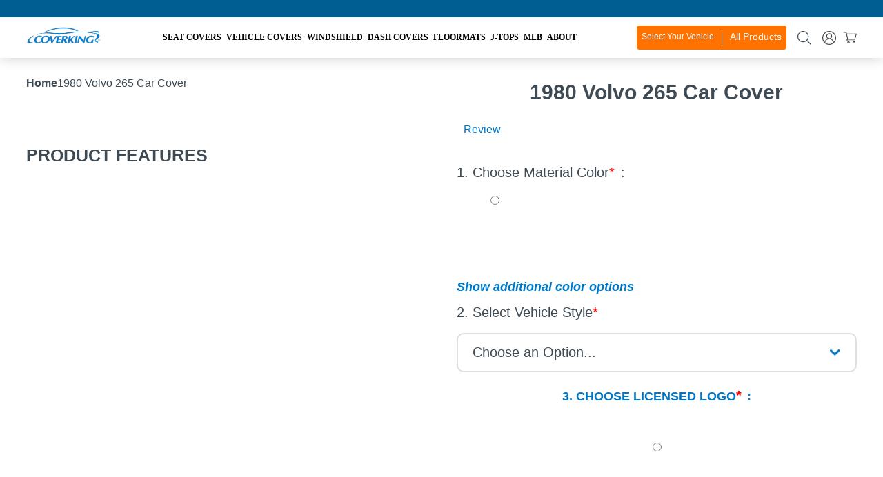

--- FILE ---
content_type: text/css
request_url: https://cdn.shopify.com/extensions/019bf8dd-eb71-79c6-b65e-7e06da529f78/productoption-174/assets/hulkcode.css
body_size: 7877
content:
.iti {
    position: relative;
    display: inline-block;
}
.iti * {
    box-sizing: border-box;
    -moz-box-sizing: border-box;
}
.iti__hide {
    display: none;
}
.iti__v-hide {
    visibility: hidden;
}
.iti input,
.iti input[type="tel"],
.iti input[type="text"] {
    position: relative;
    z-index: 0;
    margin-top: 0 !important;
    margin-bottom: 0 !important;
    padding-right: 36px;
    margin-right: 0;
}
.iti__flag-container {
    position: absolute;
    top: 0;
    bottom: 0;
    right: 0;
    padding: 1px;
}
.iti__selected-flag {
    z-index: 1;
    position: relative;
    display: flex;
    align-items: center;
    height: 100%;
    padding: 0 6px 0 8px;
}
.iti__arrow {
    margin-left: 6px;
    width: 0;
    height: 0;
    border-left: 3px solid transparent;
    border-right: 3px solid transparent;
    border-top: 4px solid #555;
}
.iti__arrow--up {
    border-top: none;
    border-bottom: 4px solid #555;
}
.iti__country-list {
    position: absolute;
    z-index: 2;
    list-style: none;
    text-align: left;
    padding: 0;
    margin: 0 0 0 -1px;
    box-shadow: 1px 1px 4px rgba(0, 0, 0, 0.2);
    background-color: #fff;
    border: 1px solid #ccc;
    white-space: nowrap;
    max-height: 200px;
    overflow-y: scroll;
    -webkit-overflow-scrolling: touch;
}
.iti__country-list--dropup {
    bottom: 100%;
    margin-bottom: -1px;
}
@media (max-width: 500px) {
    .iti__country-list {
        white-space: normal;
    }
}
.iti__flag-box {
    display: inline-block;
    width: 20px;
}
.iti__divider {
    padding-bottom: 5px;
    margin-bottom: 5px;
    border-bottom: 1px solid #ccc;
}
.iti__country {
    padding: 5px 10px;
    outline: 0;
}
.iti__dial-code {
    color: #999;
}
.iti__country.iti__highlight {
    background-color: rgba(0, 0, 0, 0.05);
}
.iti__country-name,
.iti__dial-code,
.iti__flag-box {
    vertical-align: middle;
}
.iti__country-name,
.iti__flag-box {
    margin-right: 6px;
}
.iti--allow-dropdown input,
.iti--allow-dropdown input[type="tel"],
.iti--allow-dropdown input[type="text"],
.iti--separate-dial-code input,
.iti--separate-dial-code input[type="tel"],
.iti--separate-dial-code input[type="text"] {
    padding-right: 6px;
    padding-left: 52px;
    margin-left: 0;
}
.iti--allow-dropdown .iti__flag-container,
.iti--separate-dial-code .iti__flag-container {
    right: auto;
    left: 0;
}
.iti--allow-dropdown .iti__flag-container:hover {
    cursor: pointer;
}
.iti--allow-dropdown .iti__flag-container:hover .iti__selected-flag {
    background-color: rgba(0, 0, 0, 0.05);
}
.iti--allow-dropdown input[disabled] + .iti__flag-container:hover,
.iti--allow-dropdown input[readonly] + .iti__flag-container:hover {
    cursor: default;
}
.iti--allow-dropdown input[disabled] + .iti__flag-container:hover .iti__selected-flag,
.iti--allow-dropdown input[readonly] + .iti__flag-container:hover .iti__selected-flag {
    background-color: transparent;
}
.iti--separate-dial-code .iti__selected-flag {
    background-color: rgba(0, 0, 0, 0.05);
}
.iti--separate-dial-code .iti__selected-dial-code {
    margin-left: 6px;
}
.iti--container {
    position: absolute;
    top: -1000px;
    left: -1000px;
    z-index: 1060;
    padding: 1px;
}
.iti--container:hover {
    cursor: pointer;
}
.iti-mobile .iti--container {
    top: 30px;
    bottom: 30px;
    left: 30px;
    right: 30px;
    position: fixed;
}
.iti-mobile .iti__country-list {
    max-height: 100%;
    width: 100%;
}
.iti-mobile .iti__country {
    padding: 10px 10px;
    line-height: 1.5em;
}
.iti__flag {
    width: 20px;
}
.iti__flag.iti__be {
    width: 18px;
}
.iti__flag.iti__ch {
    width: 15px;
}
.iti__flag.iti__mc {
    width: 19px;
}
.iti__flag.iti__ne {
    width: 18px;
}
.iti__flag.iti__np {
    width: 13px;
}
.iti__flag.iti__va {
    width: 15px;
}
@media (-webkit-min-device-pixel-ratio: 2), (min-resolution: 192dpi) {
    .iti__flag {
        background-size: 5652px 15px;
    }
}
.iti__flag.iti__ac {
    height: 10px;
    background-position: 0 0;
}
.iti__flag.iti__ad {
    height: 14px;
    background-position: -22px 0;
}
.iti__flag.iti__ae {
    height: 10px;
    background-position: -44px 0;
}
.iti__flag.iti__af {
    height: 14px;
    background-position: -66px 0;
}
.iti__flag.iti__ag {
    height: 14px;
    background-position: -88px 0;
}
.iti__flag.iti__ai {
    height: 10px;
    background-position: -110px 0;
}
.iti__flag.iti__al {
    height: 15px;
    background-position: -132px 0;
}
.iti__flag.iti__am {
    height: 10px;
    background-position: -154px 0;
}
.iti__flag.iti__ao {
    height: 14px;
    background-position: -176px 0;
}
.iti__flag.iti__aq {
    height: 14px;
    background-position: -198px 0;
}
.iti__flag.iti__ar {
    height: 13px;
    background-position: -220px 0;
}
.iti__flag.iti__as {
    height: 10px;
    background-position: -242px 0;
}
.iti__flag.iti__at {
    height: 14px;
    background-position: -264px 0;
}
.iti__flag.iti__au {
    height: 10px;
    background-position: -286px 0;
}
.iti__flag.iti__aw {
    height: 14px;
    background-position: -308px 0;
}
.iti__flag.iti__ax {
    height: 13px;
    background-position: -330px 0;
}
.iti__flag.iti__az {
    height: 10px;
    background-position: -352px 0;
}
.iti__flag.iti__ba {
    height: 10px;
    background-position: -374px 0;
}
.iti__flag.iti__bb {
    height: 14px;
    background-position: -396px 0;
}
.iti__flag.iti__bd {
    height: 12px;
    background-position: -418px 0;
}
.iti__flag.iti__be {
    height: 15px;
    background-position: -440px 0;
}
.iti__flag.iti__bf {
    height: 14px;
    background-position: -460px 0;
}
.iti__flag.iti__bg {
    height: 12px;
    background-position: -482px 0;
}
.iti__flag.iti__bh {
    height: 12px;
    background-position: -504px 0;
}
.iti__flag.iti__bi {
    height: 12px;
    background-position: -526px 0;
}
.iti__flag.iti__bj {
    height: 14px;
    background-position: -548px 0;
}
.iti__flag.iti__bl {
    height: 14px;
    background-position: -570px 0;
}
.iti__flag.iti__bm {
    height: 10px;
    background-position: -592px 0;
}
.iti__flag.iti__bn {
    height: 10px;
    background-position: -614px 0;
}
.iti__flag.iti__bo {
    height: 14px;
    background-position: -636px 0;
}
.iti__flag.iti__bq {
    height: 14px;
    background-position: -658px 0;
}
.iti__flag.iti__br {
    height: 14px;
    background-position: -680px 0;
}
.iti__flag.iti__bs {
    height: 10px;
    background-position: -702px 0;
}
.iti__flag.iti__bt {
    height: 14px;
    background-position: -724px 0;
}
.iti__flag.iti__bv {
    height: 15px;
    background-position: -746px 0;
}
.iti__flag.iti__bw {
    height: 14px;
    background-position: -768px 0;
}
.iti__flag.iti__by {
    height: 10px;
    background-position: -790px 0;
}
.iti__flag.iti__bz {
    height: 14px;
    background-position: -812px 0;
}
.iti__flag.iti__ca {
    height: 10px;
    background-position: -834px 0;
}
.iti__flag.iti__cc {
    height: 10px;
    background-position: -856px 0;
}
.iti__flag.iti__cd {
    height: 15px;
    background-position: -878px 0;
}
.iti__flag.iti__cf {
    height: 14px;
    background-position: -900px 0;
}
.iti__flag.iti__cg {
    height: 14px;
    background-position: -922px 0;
}
.iti__flag.iti__ch {
    height: 15px;
    background-position: -944px 0;
}
.iti__flag.iti__ci {
    height: 14px;
    background-position: -961px 0;
}
.iti__flag.iti__ck {
    height: 10px;
    background-position: -983px 0;
}
.iti__flag.iti__cl {
    height: 14px;
    background-position: -1005px 0;
}
.iti__flag.iti__cm {
    height: 14px;
    background-position: -1027px 0;
}
.iti__flag.iti__cn {
    height: 14px;
    background-position: -1049px 0;
}
.iti__flag.iti__co {
    height: 14px;
    background-position: -1071px 0;
}
.iti__flag.iti__cp {
    height: 14px;
    background-position: -1093px 0;
}
.iti__flag.iti__cr {
    height: 12px;
    background-position: -1115px 0;
}
.iti__flag.iti__cu {
    height: 10px;
    background-position: -1137px 0;
}
.iti__flag.iti__cv {
    height: 12px;
    background-position: -1159px 0;
}
.iti__flag.iti__cw {
    height: 14px;
    background-position: -1181px 0;
}
.iti__flag.iti__cx {
    height: 10px;
    background-position: -1203px 0;
}
.iti__flag.iti__cy {
    height: 14px;
    background-position: -1225px 0;
}
.iti__flag.iti__cz {
    height: 14px;
    background-position: -1247px 0;
}
.iti__flag.iti__de {
    height: 12px;
    background-position: -1269px 0;
}
.iti__flag.iti__dg {
    height: 10px;
    background-position: -1291px 0;
}
.iti__flag.iti__dj {
    height: 14px;
    background-position: -1313px 0;
}
.iti__flag.iti__dk {
    height: 15px;
    background-position: -1335px 0;
}
.iti__flag.iti__dm {
    height: 10px;
    background-position: -1357px 0;
}
.iti__flag.iti__do {
    height: 14px;
    background-position: -1379px 0;
}
.iti__flag.iti__dz {
    height: 14px;
    background-position: -1401px 0;
}
.iti__flag.iti__ea {
    height: 14px;
    background-position: -1423px 0;
}
.iti__flag.iti__ec {
    height: 14px;
    background-position: -1445px 0;
}
.iti__flag.iti__ee {
    height: 13px;
    background-position: -1467px 0;
}
.iti__flag.iti__eg {
    height: 14px;
    background-position: -1489px 0;
}
.iti__flag.iti__eh {
    height: 10px;
    background-position: -1511px 0;
}
.iti__flag.iti__er {
    height: 10px;
    background-position: -1533px 0;
}
.iti__flag.iti__es {
    height: 14px;
    background-position: -1555px 0;
}
.iti__flag.iti__et {
    height: 10px;
    background-position: -1577px 0;
}
.iti__flag.iti__eu {
    height: 14px;
    background-position: -1599px 0;
}
.iti__flag.iti__fi {
    height: 12px;
    background-position: -1621px 0;
}
.iti__flag.iti__fj {
    height: 10px;
    background-position: -1643px 0;
}
.iti__flag.iti__fk {
    height: 10px;
    background-position: -1665px 0;
}
.iti__flag.iti__fm {
    height: 11px;
    background-position: -1687px 0;
}
.iti__flag.iti__fo {
    height: 15px;
    background-position: -1709px 0;
}
.iti__flag.iti__fr {
    height: 14px;
    background-position: -1731px 0;
}
.iti__flag.iti__ga {
    height: 15px;
    background-position: -1753px 0;
}
.iti__flag.iti__gb {
    height: 10px;
    background-position: -1775px 0;
}
.iti__flag.iti__gd {
    height: 12px;
    background-position: -1797px 0;
}
.iti__flag.iti__ge {
    height: 14px;
    background-position: -1819px 0;
}
.iti__flag.iti__gf {
    height: 14px;
    background-position: -1841px 0;
}
.iti__flag.iti__gg {
    height: 14px;
    background-position: -1863px 0;
}
.iti__flag.iti__gh {
    height: 14px;
    background-position: -1885px 0;
}
.iti__flag.iti__gi {
    height: 10px;
    background-position: -1907px 0;
}
.iti__flag.iti__gl {
    height: 14px;
    background-position: -1929px 0;
}
.iti__flag.iti__gm {
    height: 14px;
    background-position: -1951px 0;
}
.iti__flag.iti__gn {
    height: 14px;
    background-position: -1973px 0;
}
.iti__flag.iti__gp {
    height: 14px;
    background-position: -1995px 0;
}
.iti__flag.iti__gq {
    height: 14px;
    background-position: -2017px 0;
}
.iti__flag.iti__gr {
    height: 14px;
    background-position: -2039px 0;
}
.iti__flag.iti__gs {
    height: 10px;
    background-position: -2061px 0;
}
.iti__flag.iti__gt {
    height: 13px;
    background-position: -2083px 0;
}
.iti__flag.iti__gu {
    height: 11px;
    background-position: -2105px 0;
}
.iti__flag.iti__gw {
    height: 10px;
    background-position: -2127px 0;
}
.iti__flag.iti__gy {
    height: 12px;
    background-position: -2149px 0;
}
.iti__flag.iti__hk {
    height: 14px;
    background-position: -2171px 0;
}
.iti__flag.iti__hm {
    height: 10px;
    background-position: -2193px 0;
}
.iti__flag.iti__hn {
    height: 10px;
    background-position: -2215px 0;
}
.iti__flag.iti__hr {
    height: 10px;
    background-position: -2237px 0;
}
.iti__flag.iti__ht {
    height: 12px;
    background-position: -2259px 0;
}
.iti__flag.iti__hu {
    height: 10px;
    background-position: -2281px 0;
}
.iti__flag.iti__ic {
    height: 14px;
    background-position: -2303px 0;
}
.iti__flag.iti__id {
    height: 14px;
    background-position: -2325px 0;
}
.iti__flag.iti__ie {
    height: 10px;
    background-position: -2347px 0;
}
.iti__flag.iti__il {
    height: 15px;
    background-position: -2369px 0;
}
.iti__flag.iti__im {
    height: 10px;
    background-position: -2391px 0;
}
.iti__flag.iti__in {
    height: 14px;
    background-position: -2413px 0;
}
.iti__flag.iti__io {
    height: 10px;
    background-position: -2435px 0;
}
.iti__flag.iti__iq {
    height: 14px;
    background-position: -2457px 0;
}
.iti__flag.iti__ir {
    height: 12px;
    background-position: -2479px 0;
}
.iti__flag.iti__is {
    height: 15px;
    background-position: -2501px 0;
}
.iti__flag.iti__it {
    height: 14px;
    background-position: -2523px 0;
}
.iti__flag.iti__je {
    height: 12px;
    background-position: -2545px 0;
}
.iti__flag.iti__jm {
    height: 10px;
    background-position: -2567px 0;
}
.iti__flag.iti__jo {
    height: 10px;
    background-position: -2589px 0;
}
.iti__flag.iti__jp {
    height: 14px;
    background-position: -2611px 0;
}
.iti__flag.iti__ke {
    height: 14px;
    background-position: -2633px 0;
}
.iti__flag.iti__kg {
    height: 12px;
    background-position: -2655px 0;
}
.iti__flag.iti__kh {
    height: 13px;
    background-position: -2677px 0;
}
.iti__flag.iti__ki {
    height: 10px;
    background-position: -2699px 0;
}
.iti__flag.iti__km {
    height: 12px;
    background-position: -2721px 0;
}
.iti__flag.iti__kn {
    height: 14px;
    background-position: -2743px 0;
}
.iti__flag.iti__kp {
    height: 10px;
    background-position: -2765px 0;
}
.iti__flag.iti__kr {
    height: 14px;
    background-position: -2787px 0;
}
.iti__flag.iti__kw {
    height: 10px;
    background-position: -2809px 0;
}
.iti__flag.iti__ky {
    height: 10px;
    background-position: -2831px 0;
}
.iti__flag.iti__kz {
    height: 10px;
    background-position: -2853px 0;
}
.iti__flag.iti__la {
    height: 14px;
    background-position: -2875px 0;
}
.iti__flag.iti__lb {
    height: 14px;
    background-position: -2897px 0;
}
.iti__flag.iti__lc {
    height: 10px;
    background-position: -2919px 0;
}
.iti__flag.iti__li {
    height: 12px;
    background-position: -2941px 0;
}
.iti__flag.iti__lk {
    height: 10px;
    background-position: -2963px 0;
}
.iti__flag.iti__lr {
    height: 11px;
    background-position: -2985px 0;
}
.iti__flag.iti__ls {
    height: 14px;
    background-position: -3007px 0;
}
.iti__flag.iti__lt {
    height: 12px;
    background-position: -3029px 0;
}
.iti__flag.iti__lu {
    height: 12px;
    background-position: -3051px 0;
}
.iti__flag.iti__lv {
    height: 10px;
    background-position: -3073px 0;
}
.iti__flag.iti__ly {
    height: 10px;
    background-position: -3095px 0;
}
.iti__flag.iti__ma {
    height: 14px;
    background-position: -3117px 0;
}
.iti__flag.iti__mc {
    height: 15px;
    background-position: -3139px 0;
}
.iti__flag.iti__md {
    height: 10px;
    background-position: -3160px 0;
}
.iti__flag.iti__me {
    height: 10px;
    background-position: -3182px 0;
}
.iti__flag.iti__mf {
    height: 14px;
    background-position: -3204px 0;
}
.iti__flag.iti__mg {
    height: 14px;
    background-position: -3226px 0;
}
.iti__flag.iti__mh {
    height: 11px;
    background-position: -3248px 0;
}
.iti__flag.iti__mk {
    height: 10px;
    background-position: -3270px 0;
}
.iti__flag.iti__ml {
    height: 14px;
    background-position: -3292px 0;
}
.iti__flag.iti__mm {
    height: 14px;
    background-position: -3314px 0;
}
.iti__flag.iti__mn {
    height: 10px;
    background-position: -3336px 0;
}
.iti__flag.iti__mo {
    height: 14px;
    background-position: -3358px 0;
}
.iti__flag.iti__mp {
    height: 10px;
    background-position: -3380px 0;
}
.iti__flag.iti__mq {
    height: 14px;
    background-position: -3402px 0;
}
.iti__flag.iti__mr {
    height: 14px;
    background-position: -3424px 0;
}
.iti__flag.iti__ms {
    height: 10px;
    background-position: -3446px 0;
}
.iti__flag.iti__mt {
    height: 14px;
    background-position: -3468px 0;
}
.iti__flag.iti__mu {
    height: 14px;
    background-position: -3490px 0;
}
.iti__flag.iti__mv {
    height: 14px;
    background-position: -3512px 0;
}
.iti__flag.iti__mw {
    height: 14px;
    background-position: -3534px 0;
}
.iti__flag.iti__mx {
    height: 12px;
    background-position: -3556px 0;
}
.iti__flag.iti__my {
    height: 10px;
    background-position: -3578px 0;
}
.iti__flag.iti__mz {
    height: 14px;
    background-position: -3600px 0;
}
.iti__flag.iti__na {
    height: 14px;
    background-position: -3622px 0;
}
.iti__flag.iti__nc {
    height: 10px;
    background-position: -3644px 0;
}
.iti__flag.iti__ne {
    height: 15px;
    background-position: -3666px 0;
}
.iti__flag.iti__nf {
    height: 10px;
    background-position: -3686px 0;
}
.iti__flag.iti__ng {
    height: 10px;
    background-position: -3708px 0;
}
.iti__flag.iti__ni {
    height: 12px;
    background-position: -3730px 0;
}
.iti__flag.iti__nl {
    height: 14px;
    background-position: -3752px 0;
}
.iti__flag.iti__no {
    height: 15px;
    background-position: -3774px 0;
}
.iti__flag.iti__np {
    height: 15px;
    background-position: -3796px 0;
}
.iti__flag.iti__nr {
    height: 10px;
    background-position: -3811px 0;
}
.iti__flag.iti__nu {
    height: 10px;
    background-position: -3833px 0;
}
.iti__flag.iti__nz {
    height: 10px;
    background-position: -3855px 0;
}
.iti__flag.iti__om {
    height: 10px;
    background-position: -3877px 0;
}
.iti__flag.iti__pa {
    height: 14px;
    background-position: -3899px 0;
}
.iti__flag.iti__pe {
    height: 14px;
    background-position: -3921px 0;
}
.iti__flag.iti__pf {
    height: 14px;
    background-position: -3943px 0;
}
.iti__flag.iti__pg {
    height: 15px;
    background-position: -3965px 0;
}
.iti__flag.iti__ph {
    height: 10px;
    background-position: -3987px 0;
}
.iti__flag.iti__pk {
    height: 14px;
    background-position: -4009px 0;
}
.iti__flag.iti__pl {
    height: 13px;
    background-position: -4031px 0;
}
.iti__flag.iti__pm {
    height: 14px;
    background-position: -4053px 0;
}
.iti__flag.iti__pn {
    height: 10px;
    background-position: -4075px 0;
}
.iti__flag.iti__pr {
    height: 14px;
    background-position: -4097px 0;
}
.iti__flag.iti__ps {
    height: 10px;
    background-position: -4119px 0;
}
.iti__flag.iti__pt {
    height: 14px;
    background-position: -4141px 0;
}
.iti__flag.iti__pw {
    height: 13px;
    background-position: -4163px 0;
}
.iti__flag.iti__py {
    height: 11px;
    background-position: -4185px 0;
}
.iti__flag.iti__qa {
    height: 8px;
    background-position: -4207px 0;
}
.iti__flag.iti__re {
    height: 14px;
    background-position: -4229px 0;
}
.iti__flag.iti__ro {
    height: 14px;
    background-position: -4251px 0;
}
.iti__flag.iti__rs {
    height: 14px;
    background-position: -4273px 0;
}
.iti__flag.iti__ru {
    height: 14px;
    background-position: -4295px 0;
}
.iti__flag.iti__rw {
    height: 14px;
    background-position: -4317px 0;
}
.iti__flag.iti__sa {
    height: 14px;
    background-position: -4339px 0;
}
.iti__flag.iti__sb {
    height: 10px;
    background-position: -4361px 0;
}
.iti__flag.iti__sc {
    height: 10px;
    background-position: -4383px 0;
}
.iti__flag.iti__sd {
    height: 10px;
    background-position: -4405px 0;
}
.iti__flag.iti__se {
    height: 13px;
    background-position: -4427px 0;
}
.iti__flag.iti__sg {
    height: 14px;
    background-position: -4449px 0;
}
.iti__flag.iti__sh {
    height: 10px;
    background-position: -4471px 0;
}
.iti__flag.iti__si {
    height: 10px;
    background-position: -4493px 0;
}
.iti__flag.iti__sj {
    height: 15px;
    background-position: -4515px 0;
}
.iti__flag.iti__sk {
    height: 14px;
    background-position: -4537px 0;
}
.iti__flag.iti__sl {
    height: 14px;
    background-position: -4559px 0;
}
.iti__flag.iti__sm {
    height: 15px;
    background-position: -4581px 0;
}
.iti__flag.iti__sn {
    height: 14px;
    background-position: -4603px 0;
}
.iti__flag.iti__so {
    height: 14px;
    background-position: -4625px 0;
}
.iti__flag.iti__sr {
    height: 14px;
    background-position: -4647px 0;
}
.iti__flag.iti__ss {
    height: 10px;
    background-position: -4669px 0;
}
.iti__flag.iti__st {
    height: 10px;
    background-position: -4691px 0;
}
.iti__flag.iti__sv {
    height: 12px;
    background-position: -4713px 0;
}
.iti__flag.iti__sx {
    height: 14px;
    background-position: -4735px 0;
}
.iti__flag.iti__sy {
    height: 14px;
    background-position: -4757px 0;
}
.iti__flag.iti__sz {
    height: 14px;
    background-position: -4779px 0;
}
.iti__flag.iti__ta {
    height: 10px;
    background-position: -4801px 0;
}
.iti__flag.iti__tc {
    height: 10px;
    background-position: -4823px 0;
}
.iti__flag.iti__td {
    height: 14px;
    background-position: -4845px 0;
}
.iti__flag.iti__tf {
    height: 14px;
    background-position: -4867px 0;
}
.iti__flag.iti__tg {
    height: 13px;
    background-position: -4889px 0;
}
.iti__flag.iti__th {
    height: 14px;
    background-position: -4911px 0;
}
.iti__flag.iti__tj {
    height: 10px;
    background-position: -4933px 0;
}
.iti__flag.iti__tk {
    height: 10px;
    background-position: -4955px 0;
}
.iti__flag.iti__tl {
    height: 10px;
    background-position: -4977px 0;
}
.iti__flag.iti__tm {
    height: 14px;
    background-position: -4999px 0;
}
.iti__flag.iti__tn {
    height: 14px;
    background-position: -5021px 0;
}
.iti__flag.iti__to {
    height: 10px;
    background-position: -5043px 0;
}
.iti__flag.iti__tr {
    height: 14px;
    background-position: -5065px 0;
}
.iti__flag.iti__tt {
    height: 12px;
    background-position: -5087px 0;
}
.iti__flag.iti__tv {
    height: 10px;
    background-position: -5109px 0;
}
.iti__flag.iti__tw {
    height: 14px;
    background-position: -5131px 0;
}
.iti__flag.iti__tz {
    height: 14px;
    background-position: -5153px 0;
}
.iti__flag.iti__ua {
    height: 14px;
    background-position: -5175px 0;
}
.iti__flag.iti__ug {
    height: 14px;
    background-position: -5197px 0;
}
.iti__flag.iti__um {
    height: 11px;
    background-position: -5219px 0;
}
.iti__flag.iti__un {
    height: 14px;
    background-position: -5241px 0;
}
.iti__flag.iti__us {
    height: 11px;
    background-position: -5263px 0;
}
.iti__flag.iti__uy {
    height: 14px;
    background-position: -5285px 0;
}
.iti__flag.iti__uz {
    height: 10px;
    background-position: -5307px 0;
}
.iti__flag.iti__va {
    height: 15px;
    background-position: -5329px 0;
}
.iti__flag.iti__vc {
    height: 14px;
    background-position: -5346px 0;
}
.iti__flag.iti__ve {
    height: 14px;
    background-position: -5368px 0;
}
.iti__flag.iti__vg {
    height: 10px;
    background-position: -5390px 0;
}
.iti__flag.iti__vi {
    height: 14px;
    background-position: -5412px 0;
}
.iti__flag.iti__vn {
    height: 14px;
    background-position: -5434px 0;
}
.iti__flag.iti__vu {
    height: 12px;
    background-position: -5456px 0;
}
.iti__flag.iti__wf {
    height: 14px;
    background-position: -5478px 0;
}
.iti__flag.iti__ws {
    height: 10px;
    background-position: -5500px 0;
}
.iti__flag.iti__xk {
    height: 15px;
    background-position: -5522px 0;
}
.iti__flag.iti__ye {
    height: 14px;
    background-position: -5544px 0;
}
.iti__flag.iti__yt {
    height: 14px;
    background-position: -5566px 0;
}
.iti__flag.iti__za {
    height: 14px;
    background-position: -5588px 0;
}
.iti__flag.iti__zm {
    height: 14px;
    background-position: -5610px 0;
}
.iti__flag.iti__zw {
    height: 10px;
    background-position: -5632px 0;
}
.iti__flag {
    height: 15px;
    box-shadow: 0 0 1px 0 #888;
    background-image: url("https://cdnjs.cloudflare.com/ajax/libs/intl-tel-input/17.0.13/img/flags.png");
    background-repeat: no-repeat;
    background-color: #dbdbdb;
    background-position: 20px 0;
}
@media (-webkit-min-device-pixel-ratio: 2), (min-resolution: 192dpi) {
    .iti__flag {
        background-image: url("https://cdnjs.cloudflare.com/ajax/libs/intl-tel-input/17.0.13/img/flags.png");
    }
}
.iti__flag.iti__np {
    background-color: transparent;
}
.cart-property .property_name {
    font-weight: 400;
    padding-right: 0;
    min-width: auto;
    width: auto;
}
.input_file + label {
    cursor: pointer;
    padding: 3px 10px;
    width: auto;
    text-align: center;
    margin: 0;
    background: #f4f8fb;
    border: 1px solid #dbe1e8;
}
#error-msg,
.hulkapps_with_discount {
    color: red;
}
.discount_error {
    border-color: red;
}
/*.edit_form input,*/
/*.edit_form select,*/
/*.edit_form textarea {*/
/*    min-height: 44px !important;*/
/*}*/
.hulkapps_summary, .inventory_validation_hulkapps {
    font-size: 14px;
    display: block;
    color: red;
}
.hulkapps-summary-line-discount-code {
    margin: 10px 0;
    display: block;
}
.actual_price {
    text-decoration: line-through;
}
input.error {
    border: 1px solid #ff7c7c;
}
#valid-msg {
    color: #00c900;
}
.edit_cart_option {
    margin-top: 10px !important;
    display: none;
}
.hulkapps_discount_hide {
    margin-top: 10px;
    display: flex !important;
    justify-content: flex-end;
}
.hulkapps_discount_code {
    width: auto !important;
    margin: 0 12px 0 0 !important;
}
.discount_code_box {
    display: none;
    margin-bottom: 10px;
    text-align: right;
}
@media screen and (max-width: 480px) {
    .hulkapps_discount_code {
        width: 100%;
    }
    .hulkapps_option_name,
    .hulkapps_option_value {
        display: block !important;
    }
    .hulkapp_close,
    .hulkapp_save {
        margin-bottom: 8px;
    }
}
@media screen and (max-width: 991px) {
    .hulkapps_option_name,
    .hulkapps_option_value {
        display: block !important;
        width: 100% !important;
        max-width: 100% !important;
    }
    .hulkapps_discount_button {
        height: 40px;
    }
}
body.body_fixed {
    overflow: hidden;
}
select.hulkapps_dd {
    padding-right: 30px !important;
}
.cb_render .hulkapps_option_value label {
    display: flex;
    align-items: center;
}
.dd_multi_render select {
    padding-right: 5px !important;
    min-height: 80px !important;
}
.hulkapps-tooltip {
    position: relative;
    display: inline-table;
    cursor: pointer;
    vertical-align: middle;
    margin-left: 8px;
}
.hulkapps-tooltip img {
    display: block;
    margin-top: -4px;
}
.hulkapps-tooltip .hulkapps-tooltip-inner {
    position: absolute;
    bottom: calc(100% + 5px);
    background: #000;
    left: -8px;
    color: #fff;
    box-shadow: 0 6px 30px rgba(0, 0, 0, 0.08);
    opacity: 0;
    visibility: hidden;
    transition: all ease-in-out 0.5s;
    border-radius: 5px;
    font-size: 13px;
    text-align: center;
    z-index: 999;
    white-space: nowrap;
    padding: 7px;
}
.hulkapps-tooltip:hover .hulkapps-tooltip-inner {
    opacity: 1;
    visibility: visible;
}
.hulkapps-tooltip .hulkapps-tooltip-inner:after {
    content: "";
    position: absolute;
    top: 100%;
    left: 11px;
    border-width: 5px;
    border-style: solid;
    border-color: #000 transparent transparent transparent;
}
.hulkapps-tooltip.bottom .hulkapps-tooltip-inner {
    bottom: auto;
    top: calc(100% + 5px);
    padding: 0;
}
.hulkapps-tooltip.bottom .hulkapps-tooltip-inner:after {
    bottom: 100%;
    top: auto;
    border-color: transparent transparent #000;
}
.hulkapps-tooltip .hulkapps-tooltip-inner.swatch-tooltip {
    left: 1px;
}
.hulkapps-tooltip .hulkapps-tooltip-inner.swatch-tooltip p {
    margin: 0 0 5px;
    color: #fff;
    white-space: normal;
}
.hulkapps-tooltip .hulkapps-tooltip-inner.swatch-tooltip img {
    max-width: 100%;
}
.hulkapps-tooltip .hulkapps-tooltip-inner.swatch-tooltip img.circle {
    border-radius: 50%;
}
.hulkapps-tooltip .hulkapps-tooltip-inner.multiswatch-tooltip {
    left: 1px;
}
.hulkapps-tooltip .hulkapps-tooltip-inner.multiswatch-tooltip p {
    margin: 0 0 5px;
    color: #fff;
    white-space: normal;
}
.hulkapps-tooltip .hulkapps-tooltip-inner.multiswatch-tooltip img {
    max-width: 100%;
}
.hulkapps-tooltip .hulkapps-tooltip-inner.multiswatch-tooltip img.circle {
    border-radius: 50%;
}
.hulkapp_save,
.hulkapps_discount_button,
button.hulkapp_close {
    cursor: pointer;
    border-radius: 2px;
    font-weight: 600;
    text-transform: none;
    letter-spacing: 0.08em;
    font-size: 14px;
    padding: 8px 15px;
}
.hulkapps-cart-original-total {
    display: block;
}
.discount-tag {
    background: #ebebeb;
    padding: 5px 10px;
    border-radius: 5px;
    display: inline-block;
    margin-right: 30px;
    color: #000;
}
.discount-tag .close-ajax-tag {
    position: relative;
    width: 15px;
    height: 15px;
    display: inline-block;
    margin-left: 5px;
    vertical-align: middle;
    cursor: pointer;
}
.discount-tag .close-ajax-tag:after,
.discount-tag .close-ajax-tag:before {
    position: absolute;
    top: 50%;
    left: 50%;
    transform: translate(-50%, -50%) rotate(45deg);
    width: 2px;
    height: 10px;
    background-color: #3d3d3d;
}
.discount-tag .close-ajax-tag:before {
    width: 10px;
    height: 2px;
}
.hulkapps_discount_code {
    max-width: 50%;
    border-radius: 4px;
    border: 1px solid #b8b8b8;
    padding: 10px 16px;
}
.discount-tag {
    background: #ebebeb;
    padding: 5px 10px;
    border-radius: 5px;
    display: inline-block;
    margin-right: 30px;
}
.discount-tag .close-tag {
    position: relative;
    width: 15px;
    height: 15px;
    display: inline-block;
    margin-left: 5px;
    vertical-align: middle;
    cursor: pointer;
}
.discount-tag .close-tag:after,
.discount-tag .close-tag:before {
    content: "";
    position: absolute;
    top: 50%;
    left: 50%;
    transform: translate(-50%, -50%) rotate(45deg);
    width: 2px;
    height: 10px;
    background-color: #3d3d3d;
}
.discount-tag .close-tag:before {
    width: 10px;
    height: 2px;
}
.after_discount_price {
    font-weight: 700;
}
.final-total {
    font-weight: 400;
    margin-right: 30px;
}
@media screen and (max-width: 991px) {
    body.body_fixed {
        position: fixed;
        top: 0;
        right: 0;
        left: 0;
        bottom: 0;
    }
}
@media only screen and (max-width: 749px) {
    .hulkapps_swatch_option {
        margin-bottom: 10px !important;
    }
}
@media (max-width: 767px) {
    #hulkapp_popupOverlay {
        padding-top: 10px !important;
    }
    .hulkapps_discount_code {
        width: 100% !important;
    }
}
.hulkapps-volumes {
    display: block;
    width: 100%;
}
.iti__flag {
    display: block !important;
}
[id^="hulkapps_custom_options"] .hide, [id^="hulkapps_options"] .hide {
    display: none;
}
.hulkapps_popup_size_chart table,.hulkapps_popup_size_chart td,.hulkapps_popup_size_chart th{
    border: 1px solid #EBEBEB !important;
}
.hulkapps_option_value input[type="color"] {
    -webkit-appearance: none !important;
    border: none !important;
    height: 38px !important;
    width: 38px !important;
    border-radius: 25px !important;
    background: none !important;
}
.popup_render {
    margin-bottom: 0 !important;
    display: flex !important;
    align-items: center !important;
    padding-top: 8px !important;
    padding-bottom: 8px !important;
}
.popup_render .hulkapps_option_value {
    min-width: auto !important;
}
.popup_render a {
    text-decoration: underline !important;
    transition: all 0.3s !important;
    font-weight: normal !important;
}
.popup_render a:hover {
    color: #6e6e6e;
}

.des-detail {
    font-weight: normal;
}
#hulkapp_popupOverlay {
    z-index: 99999999 !important;
}
.dp_render .hulkapps_option_value {
    width: 72%;

}

.is_hulk_disabled {
    pointer-events: none !important;
}
.is_hulk_disabled .radio_div,.is_hulk_disabled span {
    color: #808080 !important;
}
.is_hulk_disabled .hulkapps_option_child {
    border-color: #808080 !important;
}
.swatch_render .is_hulk_disabled .hulkapps_option_child,.multiswatch_render .is_hulk_disabled .hulkapps_option_child{
    background-image: url(https://productoption.hulkapps.com/images/close-line.svg);
    background-repeat: no-repeat;
    background-position: center;
    background-size: 100%;
}
.button_render .is_hulk_disabled .hulkapps_option_child {
    opacity: 0.3 !important;
}
.font-select {
    position: relative;
}

.font-select span {
    background-color: rgb(221, 221, 221);
    display: inline-block;
    padding: 12px 20px;
    font-weight: 700;
    font-family: Corben;
    font-size: 13px;
    cursor: pointer;
    transition: all 0.2s ease-in 0s;
    box-shadow: rgba(0, 0, 0, 0.14) 0px 2px 2px 0px, rgba(0, 0, 0, 0.12) 0px 3px 1px -2px, rgba(0, 0, 0, 0.2) 0px 1px 5px 0px;
    border-radius: 2px;
    margin-top: 5px;
}

.fs-drop {
    max-height: 50vh;
    overflow-y: auto;
    position: absolute;
    background-color: #fff;
    z-index: 2;
    box-shadow: 0 2px 2px 0 rgba(0, 0, 0, 0.14), 0 3px 1px -2px rgba(0, 0, 0, 0.12), 0 1px 5px 0 rgba(0, 0, 0, 0.2);
    left: 0;
    top: 50px;
    border-radius: 4px;
}

.fs-results {
    padding: 0;
}

.fs-results li {
    list-style: none;
    padding: 10px 15px;
    border-bottom: 1px solid #e5e5e5;
    cursor: pointer;
    transition:0.2s ease-in;
}
.fs-results li:hover {
    background-color:#ddd;
}

.ci_render .hulkapps_full_width{
    cursor: pointer;
    padding: 0px;
    border: 1px solid #c3c3c3;
    list-style: none;
    margin: 0 !important;
}
.ci_render .hulkapps_full_width .init{
    padding: 8px 8px;
    background: #F0F0F0;
}
.ci_render .hulkapps_full_width li{
    padding: 8px 8px;
    display: flex;
    align-items: center;
    justify-content: flex-start;
}

.ci_render .hulkapps_product_options_ul li:nth-child(2){
    border-top: 1px solid #DADADA;
}
.ci_render .hulkapps_product_options_ul li:hover:not(first-child),.ci_render .hulkapps_edit_options_ul li:hover:not(first-child){
    background: #F0F0F0;
}
.ci_render .hulkapps_full_width li .dropdown-text{
    order: 2;
}
.ci_render .dropdown_color{
    min-width: 30px;
    height: 30px;
    order: 1;
    display: inline-block;
    margin-right: 10px;
}
.ci_render .dropdown_color.rounded{
    border-radius: 50%;
}
.ci_render .dropdown_img{
    min-width: 30px;
    width: 30px;
    height: 30px;
    order: 1;
    display: inline-block;
    overflow: hidden;
    margin-right: 10px;
}
.ci_render .dropdown_img.rounded{
    border-radius: 50%;
}
.ci_render .dropdown_img img {
    width: 100%;
    height: 100%;
    object-fit: cover;
}
.ci_render .hulkapps_full_width li.hulk-right-side{
    justify-content: space-between;
}
.ci_render .hulkapps_full_width li.hulk-right-side .dropdown-text{
    order: 1;
}
.ci_render .hulkapps_full_width li.hulk-right-side .dropdown_img,
.ci_render .hulkapps_full_width li.hulk-right-side .dropdown_color{
    order: 2;
}
.has-float-label .hulkapps_option_name{display: none !important}
.has-float-label .hulkapps_option_value{display: block;width: 100%;}
.has-inline-label .hulkapps_option_name{display: none !important}
.has-inline-label .hulkapps_option_value{display: block;width: 100%;}
.has-float-label .hulkapps_option_value select ~ label.floating_label {
    cursor: text;
    opacity: 1;
    transition: all .2s;
    top: -0.5em !important;
    z-index: 3;
    line-height: 1;
    padding: 0 1px;
    font-size: 14px;
    left: 10px;
    position: absolute;
}
.has-float-label .hulkapps_option_value .floating_label:after {
    content: " ";
    display: block;
    position: absolute;
    background: #fff;
    height: 2px;
    top: 50%;
    left: -0.2em;
    right: -0.2em;
    z-index: -1;
}
.has-float-label .hulkapps_option_value select {
    /*outline: none;*/
}
.has-float-label .hulkapps_option_value input.textbox_selected ~ .floating_label,
.has-float-label .hulkapps_option_value input.numberfield_selected ~ .floating_label,
.has-float-label .hulkapps_option_value input.emailbox_selected ~ .floating_label,
.has-float-label .hulkapps_option_value textarea.textbox_selected ~ .floating_label,
.has-float-label .hulkapps_option_value textarea.textarea_selected ~ .floating_label{
    top: -0.8em !important;
    font-size: 14px;
    z-index: 2;
}
.has-float-label .hulkapps_option_value input.textbox_selected ~ .floating_label:after,
.has-float-label .hulkapps_option_value input.emailbox_selected ~ .floating_label:after,
.has-float-label .hulkapps_option_value input.numberfield_selected ~ .floating_label:after,
.has-float-label .hulkapps_option_value textarea.textbox_selected ~ .floating_label:after,
.has-float-label .hulkapps_option_value textarea.textarea_selected ~ .floating_label:after{
    content: " ";
    display: block;
    position: absolute;
    background: #F7F7F7;
    height: 2px;
    top: 45%;
    left: -0.2em;
    right: -0.2em;
    z-index: -1;
}
.hulkapps_option.has-float-label {
    margin-bottom: 18px;
}

.has-float-label .hulkapps_option_value input:focus-visible,
.has-float-label .hulkapps_option_value textarea:focus,
.has-float-label .hulkapps_option_value textarea:focus-visible,
.has-float-label .hulkapps_option_value input:focus,
.has-float-label .hulkapps_option_value textarea:focus-within,
.has-float-label .hulkapps_option_value input:focus-within,
.has-float-label .hulkapps_option_value textarea:active,
.has-float-label .hulkapps_option_value input:active,
div[id^=hulkapps_custom_options_] *:focus-visible,
div[id^=hulkapps_custom_options_] *:focus,
div[id^=hulkapps_custom_options_] *:focus-within{
    box-shadow: none !important;
}

.hulkapps_option .hulkapps_option_name,
.hulkapps_option .hulkapps_option_value {
    display: table-cell;
}
.hulkapps_option.full_width .hulkapps_option_name,
.hulkapps_option.full_width .hulkapps_option_value {
    display: table;
}

.hulkapps_option .hulkapps_option_name span.selection-text,
.hulkapps_helptext_div{
    width: 100%;
}
.hulkapps_helptext_div,
.selection-text{
    display: inline-table;
}
.hulkapps_option.full_width .hulkapps_option_name{
    padding-bottom: 5px !important;
}
.hulkapps_option .hulkapps_option_value label.hulkapps_check_option{
    cursor:pointer;
    margin-bottom: 5px;
}
.hulkapps_option .hulkapps_option_value label.hulkapps_check_option .hulkapps-custom-check {
    display: inline-flex;
    width: 16px;
    height: 16px;
    margin-right: 10px;
    border: 1px solid #000000;
    align-items: center;
    justify-content: center;
    padding-bottom: 1px;
    padding-left: 1px;
}
.hulkapps_option .hulkapps_option_value label.hulkapps_check_option .hulkapps-custom-check svg{
    opacity: 0;
    visibility: hidden;
    transition: 0.3s all;
}
.hulkapps_option .hulkapps_option_value label.hulkapps_check_option input[type="checkbox"]:checked ~ .hulkapps-custom-check{
    background-color: #000000;
}
.hulkapps_option .hulkapps_option_value label.hulkapps_check_option input[type="checkbox"]:checked ~ .hulkapps-custom-check svg{
    opacity: 1;
    visibility: visible;
}

.hulkapps_option .hulkapps_option_value label.hulkapps_check_option.is_hulk_disabled > *,
.hulkapps_option .hulkapps_option_value label.hulkapps_check_option.is_hulk_disabled {
    color: #DADADA !important;
    border-color: #DADADA !important;
}
/*::placeholder,*/
/*:-ms-input-placeholder,*/
/*::-webkit-input-placeholder{*/
/*    color: #777777 !important;*/
/*    font-weight: 400 !important;*/
/*    text-transform: capitalize !important;*/
/*}*/

.hulkapps_option_set::-webkit-input-placeholder { /* Edge */
    color: #777777 !important;
    font-weight: 400 !important;
    text-transform: capitalize !important;
}

.hulkapps_option_set:-ms-input-placeholder { /* Internet Explorer 10-11 */
    color: #777777 !important;
    font-weight: 400 !important;
    text-transform: capitalize !important;
}

.hulkapps_option_set::placeholder {
    color: #777777 !important;
    font-weight: 400 !important;
    text-transform: capitalize !important;
}

.hulkapps_option.fu_render .hulkapps_option_value  .file-upload .file-select{
    display: flex;
    border: 1px solid #DADADA;
    cursor: pointer;
    text-align: left;
    color: #777777;
    background: #FFFFFF;
    overflow: hidden;
    position: relative;
}
.hulkapps_option.fu_render .hulkapps_option_value .file-upload .file-select .file-select-button{
    background: #F0F0F0;
    padding: 15px;
    display: inline-block;
    line-height: 1;
    border-left: 1px solid #DADADA;
}
.hulkapps_option.fu_render .hulkapps_option_value .file-upload .file-select .file-select-name{
    display: inline-block;
    padding: 15px;
    flex: 1 1 auto;
    line-height: 1;
    word-break: break-all;
}

.hulkapps_option.fu_render .hulkapps_option_value .file-upload .file-select input[type=file]{
    z-index:100;
    cursor:pointer;
    position:absolute;
    margin-left: 40%;
    height:60%;
    width: 60%;
    top:0;
    left:0;
    opacity:0;
    filter:alpha(opacity=0);
}
.hulkapps_option.fu_render .hulkapps_option_value .file-upload .file-select.file-select-disabled{
    opacity:0.65;
}
.hulkapps_option.fu_render .hulkapps_option_value .file-upload.hulk-active .file-select{
    color: #000000;
}
.hulkapps_option.full_width .hulkapps_option_value div#char_count_80 {
    margin-top: 2px;
}

.hulkapps_option span.validation_error.error_span {
    padding: 0 !important;
    background-color: transparent !important;
    border-color: transparent !important;
    border-bottom-color: transparent !important;
}
.hulkapps_option.validation_error span {
    padding-top: 5px !important;
}
.hulkapps_product_options_ul.hulkapps_option_child li:not(.init), .hulkapps_edit_options_ul.hulkapps_option_child li:not(.init) {
    display: none;
}
.hulkapps_product_options_ul.hulkapps_option_child .hulk-flex:not(.conditional):not(.is_hulk_hide), .hulkapps_edit_options_ul.hulkapps_option_child .hulk-flex:not(.conditional):not(.is_hulk_hide) {
    display: flex !important;
}

.hulkapps_mswatch_option .swatch_selected:after, .hulkapps_swatch_option .swatch_selected:after{
    border-color: #000000 !important;
}
.conditional, .is_hulk_hide {
    display: none !important;
}
.button_render label.hulkapps_button_option {
    display: inline-block;
}
.hulk_options_quantity{
    max-width: 95px;
    display: block;
    margin: 8px 0;
}
.hulkapps_option.button_render .hulk_options_quantity{
    margin-left: 8px;
    margin-top: 0px;
}
.hulkapps_option.button_render .hulkapps_option_value{
    margin-left: -8px;
}
.hulkapps_helptext a, .hulkapps-tooltip .hulkapps-tooltip-inner a {
    text-decoration: underline !important;
}

input.hulk_options_quantity {
    padding: 10px 15px !important;
    min-height: 30px !important;
    max-width: 80px !important;
}

.hulk_options_quantity::-webkit-inner-spin-button,
.hulk_options_quantity::-webkit-outer-spin-button {
    opacity: 1;
}
.hulk-buy_now {
    cursor: pointer !important;
}

.hulkapps_product_discount_modal{
    position: fixed;
    display: flex;
    align-items: center;
    justify-content: center;
    top: 0;
    right: 0;
    left: 0;
    bottom: 0;
    background: #00000085;
    z-index: 111;
    padding: 15px;
}
.product_discount_modal_wrapper{
    background-color: #fff;
    padding: 100px 25px 25px;
    position: relative;
    max-width: 700px;
    width: 100%;
}
.product_discount_modal_wrapper .hulkapps_discount_code{
    padding: 0 15px;
    max-width: 100%;
    border: none;
    outline: none;
    box-shadow: none;
    width: 100% !important;
    font-weight: 400;
    font-size: 16px;
    line-height: 19px;
}
.hulkapps_product_discount_modal .hulkapps_discount_hide{
    display: flex !important;
    justify-content: end;
    margin: 0;
    border: 2px solid #D9D9D9;
    padding: 8px 10px;
}
.hulkapps_product_discount_modal span.modal_close_btn {
    display: flex;
    align-items: center;
    justify-content: end;
    position: absolute;
    top: 25px;
    right: 25px;
}

.hulkapps_product_discount_modal span.modal_close_btn svg {
    display: flex;
    text-align: right;
    width: 18px;
    height: 18px;
    fill: #8e8888;
}
.hulkapps_product_discount_modal span.hulkapps_summary_product{
    color: red;
}
.hulkapps_product_discount_modal span.hulkapps_summary_product,
.hulkapps_product_discount_modal .hulkapps-summary-product-line-discount-code,
.hulkapps_product_discount_modal .product_after_discount_price,
.hulkapps_product_discount_modal .product_discount_modal_footer{
    display: block;
    text-align: right;
    margin-top: 10px;

}

.product_discount_modal_wrapper button.hulkapps_product_discount_button.hulkapps_product_discount_disabled_button {
    opacity: 0.2 !important;
}

.product_discount_modal_wrapper .hulkapps_product_discount_button{
    height: 40px;
    min-height: 40px;
}
.product_discount_modal_wrapper .hulkapps_discount_code::placeholder{
    color: #A0A0A0;
}
.product_discount_modal_wrapper .hulkapps_discount_notetxt{
    text-align: left;
    margin-top: 20px;
    margin-bottom: 20px;
    font-weight: 400;
    font-size: 16px;
    line-height: 19px;
    color: #212121;
}
.product_discount_modal_wrapper .product_discount_modal_footer button#hulkapps_buy_now_continue {
    margin-left: 24px;
}
.hulk-form-field:not(:last-of-type){
    margin-bottom: 8px;
}
.fm_render > .hulkapps_option_name{
    display: block !important;
    width: 100% !important;
    padding-right: 0 !important;
    margin-bottom: 5px;
}
.fm_render > .hulkapps_option_value{
    padding: 10px;
    border: 1px solid #d1d1d1;
    display: block;
}
.hulk-form-field > .hulkapps_option_name{
    display: table-cell;
}
.hulk-form-field input{
    width: 100%;
}
.hulk-form-field input[readonly]{
    color: #8C9196;
    background-color: #F6F6F7;
}
.hulk-form-field .hulkapps_option_value{
    position: relative;
}
.hulk-form-field .hulkapps_option_value input{
    padding-right: 25px !important;
}
.hulk-form-field .hulkapps-tooltip{
    position: absolute;
    top: 50%;
    right: 10px;
    transform: translateY(-50%);
    z-index: 1;
    margin: 0;
    display: flex;
    align-items: center;
    justify-content: center;
}
.hulkapps_full_width {
    width: 100%;
    display: block;
}
@media screen and (min-width: 500px) {
    .product_discount_modal_wrapper {
        padding: 130px 48px 38px;
    }

    .hulkapps_product_discount_modal span.modal_close_btn {
        top: 38px;
        right: 41px;
    }

    .hulkapps_product_discount_modal span.modal_close_btn svg {
        width: 24px;
        height: 24px;
    }

    .product_discount_modal_wrapper .hulkapps_discount_notetxt {
        margin-top: 30px;
        margin-bottom: 40px;
    }
}

.font_preview{padding-top: 20px;}
.font_preview textarea{ font-size: 40px;}

.recommended_detail .hulkapps_product_options_ul.hulkapps_option_child li {
    display: flex !important;
}

.recommended_detail{    position: fixed;z-index: 9999;padding-top: 100px;left: 0;top: 0;width: 100%;height: 100%;background-color: rgba(0,0,0,0.4);overflow: auto;}.recomodation-title { display: flex;padding:20px;}.recomodation_option_desc{ background-color: #fefefe;margin: auto;border: 1px solid #888;max-width: 600px;width: 100%;padding: 20px}.recommended_close_link{ color: #aaaaaa;font-size: 28px;line-height: 18px;float: left;font-weight: lighter;}.recomodation_option_detail{ padding: 10px;padding: 10px;background-color: #f7f7f7;border: 1px solid #d1d1d1;padding: 20px;} #recommended_detail .hulkapps-tooltip-inner,#recommended_detail .hulkapps_option_name .hulkapps-tooltip{display:none;}#recommended_detail input[type='checkbox'],#recommended_detail input[type='radio'] {display: none;}#recommended_detail label,#recommended_detail ul {pointer-events: none;}
.recommended-link span {padding-left: 6px;}
.recomodation_option_desc {
  padding-bottom: 45px !important;
}
.recommended_close_link {
  margin-left: auto;
  cursor: pointer;
  position: relative;
}
.recommended_close_link:hover {
  color: #798c9c;
}
.recommended_close_link::after {
  content: "";
  width: 26.5px;
  border-radius: 50%;
  position: absolute;
  left: -7px;
  top: -1px;
  height: 26.5px;
  background-color: rgba(1, 1, 1, 0.05);
}
.hulk_multi_qty_main {
    border-radius: 14px;
    padding: 10px;
    box-sizing: border-box;
    font-weight: bold;
    background: white;
}

.hulk-progress-bar-wrapper {
  position: relative;
  background: #eee;
  border-radius: 6px;
  height: 20px;
  overflow: hidden; /* keeps bar rounded */
}

.hulk-progress-bar {
  height: 100%;
  transition: width 0.3s ease;
  width: 0%;
}

.hulk-progress-label {
  position: absolute;
  top: 50%;
  left: 50%;
  transform: translate(-50%, -50%);
  color: #000;
  font-weight: bold;
  z-index: 2; /* keeps it above the bar */
}

.hulk-progress-bar:empty {
  display: block; /* or inline-block */
}

.hulk_quantity_info {
    display: flex;
    flex-wrap: wrap;
    justify-content: space-between;
    margin-bottom: 8px;
}

.hulk_quantity_info:last-child {
    margin-bottom: 0;
}

.hulk_size {
    margin: 0;
}

.hulk_quantity_left, .hulk_quantity_right {
    display: flex;
    align-items: center;
}

.hulk_quantity_selector {
    margin-left: 20px;
    background: #EEEEEE;
    padding: 4px 10px;
    border-radius: 15px;
}

.hulk_quantity_button {
    border: none;
    font-weight: bold;
}

.hulk_quantity_amount {
    margin: 0 10px;
    color: #E96A44;
}
.hulk_quantity_right{
    margin-right: 11px;
}
.hulk_quantity_div{
    display: flex;
}
.hulk_quantity_button {
    background-color: buttonface !important;
    padding-inline: 6px !important;
}

shopify-buy-it-now-button:nth-child(2) {
    display: none;
}
.custom-values-display {
    display: flex;
    width: 100%;
    align-items: center;
    justify-content: space-between;
}
.custom-values-display p {
    color: #000;
    margin-left: 50px;
    margin-bottom: 0 !important;
    display: flex;
    width: 100%;
    align-items: center;
    justify-content: space-between;
}

.hulk_form_modal {
    display: none;
    position: fixed;
    z-index: 9999;
    padding-top: 100px;
    left: 0;
    top: 0;
    width: 100%;
    height: 100%;
    overflow: auto;
    background-color: #000;
    background-color: rgba(0, 0, 0, 0.4);
}
  .hulk_form_modal .hulk-modal-content {
    position: relative;
    background-color: #fefefe;
    margin: auto;
    padding: 0;
    border: 1px solid #888;
    width: clamp(350px, 100%, 500px);
    box-shadow: 0 4px 8px 0 rgba(0, 0, 0, 0.2), 0 6px 20px 0 rgba(0, 0, 0, 0.19);
    -webkit-animation-name: animatetop;
    -webkit-animation-duration: 0.4s;
    animation-name: animatetop;
    animation-duration: 0.4s;
}
  .hulk_form_modal .hulk-modal-header {
    padding: 15px 32px;
    display: flex;
    align-items: center;
    justify-content: space-between;
    border-bottom: 1px solid #878787;
}
  .hulk_form_modal .hulk-modal-footer {
    display: flex;
    justify-content: end;
    padding: 15px 32px;
}
  .hulk_form_modal .hulk-modal-body {
    padding: 20px 32px;
}
  .hulkcloseBtn {
    cursor: pointer;
  }
 .hulk-modal-body .muti-qty-div.hulk_quantity_info {
    position: relative;
}

.hulk-modal-body .muti-qty-div.hulk_quantity_info {
    align-items: center;
    border: 1px solid;
    width: 100%;
    padding: 10px;
} 
  .hulk-modal-body .hulk_multi_qty_main {
    max-height: 380px;
    overflow-y: scroll;
}
  .hulk_swatch_desciption p.visible {
    height: auto;
    overflow: visible;
}
.hulk_swatch_desciption p {
    overflow: hidden;
    margin-bottom: 0px;
}
.hulk_swatch_desciption p {
    font-weight: normal !important;
    font-size: 14px !important;
}
  .hulk-modal-header h6 {
    color: #878787;
    font-size: 15.5px;

}
  .hulk_form_modal .close {
    float: right;
    font-size: 40px;
    font-weight: normal;
    color: #d1d1d1;
}
  .hulk-modal-footer p.t4s-btn-base {
    border-radius: initial !important;
    padding: 15px !important;
}

.hulk-modal-footer button {
    margin: 10px 10px !important;
    padding: 10px;
    cursor: pointer;
    text-transform: uppercase;
}
.hulkapps_option.hulk_quantity_popup  {
    display: flex;
    align-items: center;
    font-size: inherit !important;
    color: inherit !important;
    margin-inline-start: 0 !important;
    line-height: normal !important;
}

.hulk_swatch_Image {
    text-align: center;
}
.hulk_form_modal .hulk_quantity_info {
display: flex !important;
}
.hulk_merge_qty {
    margin: 10px;
    width: clamp(40%, 100%, 200px);
}
.hulk-modal-body .qty-val {
color: black;
font-size: 1.6rem;
font-weight: bold;

}
.hulk-content-display {
    color: gray;
    text-decoration: none;
    display: none;
}
.hulk-limited-height {
    height: 80px;
}
.hulkselectedValue {
    margin-bottom: 10px;
}
.hulk_swatch_Image img{
    height: 164px;
    width: 164px;
}
.hulk-custom-values-display p {
    display: flex;
    align-items: center;
    flex-direction: column;
}
.hulkselectedValue span {
    display: block;
}
.inventory_error {
    color:#FF0808 !important;
  }
  .iti--fullscreen-popup.iti--container {
    background-color: rgba(0, 0, 0, 0.5);
    top: 0;
    bottom: 0;
    left: 0;
    right: 0;
    position: fixed;
    padding: 30px;
    display: flex;
    flex-direction: column;
    justify-content: center;
  }
  .iti--fullscreen-popup.iti--container.iti--country-search {
    justify-content: flex-start;
  }
  .iti--fullscreen-popup .iti__dropdown-content {
    display: flex;
    flex-direction: column;
    max-height: 100%;
    position: relative;
  }
  .iti--fullscreen-popup .iti__country {
    padding: 10px 10px;
    line-height: 1.5em;
  }
  input.hulk_quantity_amount{
    border: none !important;
    -webkit-appearance: none !important;
    margin: 0;
    width: 35px;
    text-align: center;
    font-weight: 700;
  }
  input.hulk_quantity_amount::-webkit-inner-spin-button {
    -webkit-appearance: none;
    margin: 0;
}
input.hulk_quantity_amount:focus,
input.hulk_quantity_amount:hover {
    border: none !important;
    -webkit-appearance: none !important;
    outline: none !important; 
}
.col_hulkapp_popupBox p, .hulkapp_popupBox p{
    margin:0;
    font-size:14px;
  }
  .col_hulkapp_popupOverlay, .hulkapp_popupOverlay {
    position: fixed;
    z-index: 9999;
    padding-top: 100px;
    left: 0;
    top: 0;
    width: 100%;
    height: 100%;
    background-color: rgba(0,0,0,0.4);
    overflow: auto;
    z-index: 99999999 !important;
  }

  .col_hulkapp_popupBox, .hulkapp_popupBox{
    background-color: #fefefe;
    margin: auto;
    border: 1px solid #888;
    max-width:600px;
    width: 100%;
  }
  .col_hulkapp_popupBox .col_hulkapp_mainHead, .hulkapp_popupBox .hulkapp_mainHead{
    display: flex;
    align-items:center;
    justify-content:space-between;
    padding: 20px;
    border-bottom: 1px solid #e5e5e5;
  }
  .close {
    color: #aaaaaa;
    font-size: 28px;
    line-height: 18px;
    font-weight: bold;
  }
  .close:hover,
  .close:focus {
    color: #000;
    text-decoration: none;
    cursor: pointer;
  }
  .col_hulkapp_popupBox .col_hulkapp_popup-heading, .hulkapp_popupBox .hulkapp_popup-heading{
    font-size:18px;
    font-weight:bold;
  }
 
  .co_hulkapp_popup-footer{
    padding:20px;
    text-align:right;
  }
  .col_hulkapp_mainContent .hulkapps_product_options, .hulkapp_mainContent .hulkapps_product_options {
    padding: 20px;
    border-bottom: 1px solid #e5e5e5;
  }

  .switches-container {
    width: 16rem;
    position: relative;
    display: flex;
    padding: 0;
    position: relative;
    line-height: normal;
    margin-left: auto;
    margin-right: auto;
    border: 2px solid;
}

.switches-container .switch_input {
    visibility: hidden;
    position: absolute;
    top: 0;
}

.switches-container label {
    width: 50%;
    padding: 0;
    margin: 0 !important;
    text-align: center;
    cursor: pointer;
    color: var(--switches-label-color);
    display: inline-block;
}

.switch-wrapper {
    position: absolute;
    top: 0;
    bottom: 0;
    width: 50%;
    padding: 3px;
    z-index: 3;
    transition: transform .5s cubic-bezier(.77, 0, .175, 1);
}

.switch {
    border-radius: 3rem;
    background: #fff;
    height: 100%;
    text-align: center;
}

.switch div {
    width: 100%;
    text-align: center;
    opacity: 0;
    display: block;
    font-weight: 700;
    color: black;
    transition: opacity .2s cubic-bezier(.77, 0, .175, 1) .125s;
    will-change: opacity;
    position: absolute;
    top: 0;
    left: 0;
    height: 100%;
    display: flex;
    justify-content: center;
    align-items: center;
}

.switches-container input:nth-of-type(1):checked~.switch-wrapper {
    transform: translateX(0%);
}

.switches-container input:nth-of-type(2):checked~.switch-wrapper {
    transform: translateX(100%);
}

.switches-container input:nth-of-type(1):checked~.switch-wrapper .switch div:nth-of-type(1) {
    opacity: 1;
}

.switches-container input:nth-of-type(2):checked~.switch-wrapper .switch div:nth-of-type(2) {
    opacity: 1;
}

.hulkapps_option .hulkapps_option_value .switches-container {
    align-items: center;
}

.hulkapps_option .hulkapps_option_value .switches-container .radio_selected {
    border: 0;
    background: transparent;
}
.hulkapps_option .hulkapps_option_value .switches-container .radio_div {
    border: 0;
}

.switch_radio_div_inside{
    flex-direction: column;
    display: flex;
    padding: 5px;
    width: 100%;
}

/* Range Slider Styles - Static CSS */
.hulk_range_slider.hulkapps_option_value {
    position: relative;
    padding-top: 28px;
}

.hulk_range_slider.hulkapps_option_value .range-labels {
    display: flex;
    justify-content: space-between;
    margin-bottom: 8px;
    font-size: 12px;
    color: #666;
}

.hulk_range_slider.hulkapps_option_value .range-label-min,
.hulk_range_slider.hulkapps_option_value .range-label-max {
    font-size: 12px;
    color: #666;
}

.hulk_range_slider.hulkapps_option_value input[type="range"] {
    -webkit-appearance: none;
    width: 100%;
    height: 6px;
    border-radius: 6px;
    outline: none;
}

.hulk_range_slider.hulkapps_option_value input[type="range"]::-webkit-slider-thumb {
    -webkit-appearance: none;
    height: 18px;
    width: 18px;
    border-radius: 50%;
    cursor: pointer;
    border: 2px solid #fff;
}

.hulk_range_slider.hulkapps_option_value input[type="range"]::-moz-range-thumb {
    height: 18px;
    width: 18px;
    border-radius: 50%;
    cursor: pointer;
    border: none;
}

.hulk_range_slider.hulkapps_option_value .range-value {
    position: absolute;
    top: 0;
    transform: translateX(-50%);
    color: #fff;
    font-size: 12px;
    padding: 2px 8px;
    border-radius: 6px;
    white-space: nowrap;
    pointer-events: none;
}

.hulk_product_image_customizer input[type="checkbox"] {
    display: none;
}

/* Style the label as a button */
ß

/* Style the button when the checkbox is checked */

/* Add hover effect */


/* Ensure the text aligns properly */
.hulk_product_image_customizer span {
    display: block;
}
.hulk_product_image_customizer .hulkapps-custom-check {
 display: none !important;
}
.hulk_product_image_customizer {
    width: auto;
    min-height: 36px;
    padding: 15px;
    border: 1px solid;
    border-radius: 0;
    line-height: 1.13;
    font-weight: 400;
    display: flex;
    justify-content: center;
    align-items: center;
    margin-right: 0;
    margin-bottom: 8px;
}
.no-radio-style {
    margin: 0px 3px 0px 5px !important;

}